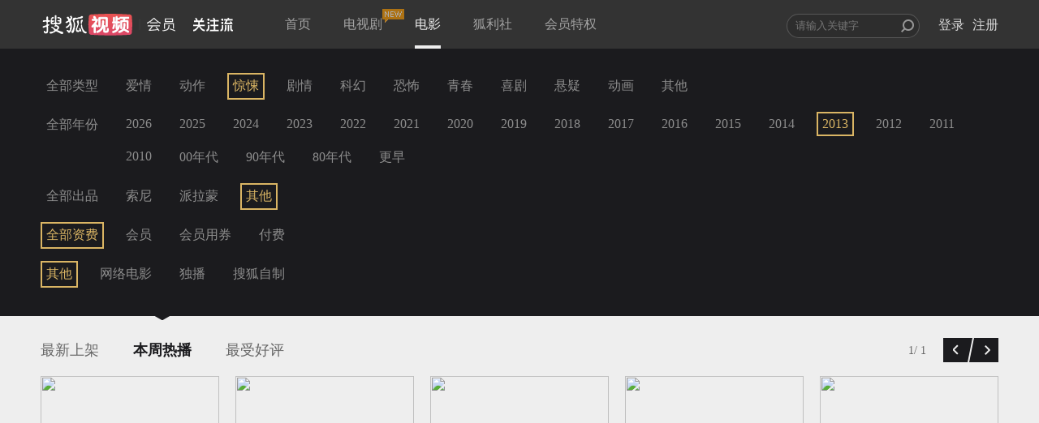

--- FILE ---
content_type: text/html;charset=UTF-8
request_url: http://film.sohu.com/list_3_100_2_0_0_1_60.html?channeled=1200100000
body_size: 15712
content:
<!DOCTYPE HTML>










<script type="text/javascript">
  var Constants = {
    webHost : "http://film.sohu.com",
    scriptRoot: 'http://film.sohu.com/resources/js/source',
    styleRoot: 'http://film.sohu.com/resources/css/source',
    imgRoot: 'http://film.sohu.com/resources/img',
    version : "1567402385289",
    activityApiUrl : "http://m.film.sohu.com",
    newActApiUrl : "http://m.film.sohu.com/newact"
  };
</script>

<html>
<head>
<meta charset="UTF-8">
<meta http-equiv="content-type" content="text/html;charset=utf-8" />
<meta http-equiv="X-UA-Compatible" content="IE=edge,chrome=1" />
<meta name="renderer" content="webkit">
<link rel="shortcut icon" type="image/x-icon"
	href="http://film.sohu.com/resources/img/favicon.ico" />
<title>影院片库 - 搜狐视频会员</title>
<meta name="SeeWordReading" content="Responsive web for seeword.">
<meta name="viewport" content="width=device-width, initial-scale=1">
<meta http-equiv="X-UA-Compatible" content="IE=Edge" />
<meta name="keywords" content="搜狐视频会员,film,dapian,电影,付费,会员,高清,视频,在线观看,点播" />
<meta name="description" content="定期同步院线大片,极致流畅观影体验,丰富内容满足大众品味, IMBD高分排行推荐,每周热播排行,影院最新上线" />
<link rel="stylesheet" href="//css.tv.itc.cn/film/common.css">
<link rel="stylesheet" href="//css.tv.itc.cn/film/menu.css">
</head>

<body>
	<!--移动有数统计 start-->
<script>
var _udata = _udata||[];
_udata.push(["setAutoPageView",false]); //设置页面停止自动采集
</script>
<!--移动有数统计 end-->










<script type="text/javascript">
  var Constants = {
    webHost : "http://film.sohu.com",
    scriptRoot: 'http://film.sohu.com/resources/js/source',
    styleRoot: 'http://film.sohu.com/resources/css/source',
    imgRoot: 'http://film.sohu.com/resources/img',
    version : "1567402385289",
    activityApiUrl : "http://m.film.sohu.com",
    newActApiUrl : "http://m.film.sohu.com/newact"
  };
</script>
<script type="text/javascript" src="http://film.sohu.com/resources/js/source/lib/jquery-1.11.1.min.js"></script>
<script type="text/javascript" src="http://film.sohu.com/resources/js/source/lib/sea.js"></script>
<script type="text/javascript" src="http://film.sohu.com/resources/js/source/sea-config.js"></script>
<!--[if lt IE 9]>
    <script src="http://film.sohu.com/resources/js/source/lib/respond.min.js?v=1567402385289"></script>
<![endif]-->
  <!-- 等价于登录框种的data-pop/data-pop-id,修补登录框种不上的情况-->
  <input type="hidden" id="popType" value="" autocomplete='off'>
  <input type="hidden" id="popId" value="" autocomplete='off'>
<div class="header">
  <div class="wrap">
    <div id="search_container">
      <form id="search_form" autocomplete="off" target="_blank" action="//so.tv.sohu.com/mts" name="sform" method="GET">
        <div class="input_wrapper">
          <input style="width: 152px" id="q" name="wd" type="text" data-wrap="header_search_suggest" autocomplete="off" placeholder="请输入关键字" class="">
          <input type="submit" id="search_icon" class="search_icon" value="" />
          <div id="header_search_suggest" class="search_suggest"></div>
        </div>
      </form>
      <ul id="login_status">
        <li>
          <div id="login_sign" class="not_login already_logined">
            <div id="userinfo_cover" class="rt">
              <a href="http://film.sohu.com/profile" id="login_personal_info" target="_blank"> <img id="userImage" lazysrc="" alt="" src="https://css.tv.itc.cn/channel/v2/index-images/default_z.svg"></a>
              <div id="login_box" class="alert_wrap hidden">
                <div id="login_box_wrap" class="user_list">
                  <div class="topUser">
                    <p class="topUsername"></p>
                    <a href="javascript:void(0);" title="退出" class="J_logout">[退出]</a>
                  </div>
                  <div class="topUserInfoBox">
                    <p class="userInfoBox">
                      <img lazysrc="//css.tv.itc.cn/film/img/crown_profile_disable.png" src="https://css.tv.itc.cn/channel/v2/index-images/default_h.svg"><span class="userStatus">您尚未开通会员</span>
                    </p>
                    <a href="javascript:void(0);" class="payBtn J_continue_vip_btn headerPay" position="header_open">开通会员</a> <a
                      href="javascript:void(0);" style="cursor: default;" target="_blank" class="active_text">&nbsp;</a>
                  </div>
                </div>
              </div>
            </div>

            <div id="login_bought" class="rt header-right-item">
              <a id="already_bought" href="javascript:;">已购</a>
              <div id="user_buy" class="alert_wrap user_list_pd02 hidden" data-page="0">
                <div id="user_buy_wrap" class="user_list shortheight">
                  <!--<div class="arrow_top_02"></div>-->
                  <div class="f_white_op5 ta_center" id="not_buy" style="display: none;">您尚未购买过任何视频</div>
                  <div class="J_page_bought page_bought hidden">
                    <span id="prev_bought" class="array_9 prev_bought mright_10">前一页</span> <span id="next_bought" class="array_9 next_bought">下一页</span>
                  </div>
                </div>
              </div>
            </div>
            <div id="login_record" class="rt header-right-item">
              <a id="already_see" href="javascript:;">记录</a>
              <div id="history_list" class="alert_wrap user_list_pd02 hidden" data-page="1">
                <div id="history_list_wrap" class="user_list shortheight">
                  <div class="f_white_op5 ta_center" id="not_see" style="display: none;">您还没有看过任何影片哦</div>
                  <div class="clear_history hidden">清除记录</div>
                  <div class="page_history hidden" style="display: none;">
                    <span id="prev_history" class="array_9 prev_his mright_10">前一页</span> <span id="next_history" class="array_9 next_his">下一页</span>
                  </div>
                </div>
              </div>
            </div>
            <div class="cl"></div>
          </div>

        </li>
        <li>
          <a href="//my.tv.sohu.com/user/reg/reginfo.do?bru=//film.sohu.com/" id="nav_btn_register" target="_blank">注册</a>
        </li>
        <li>
          <a href="javascript:;" id="nav_btn_login" class="global_login J_trigger_login">登录</a>
        </li>
      </ul>
    </div>

    <a href="//tv.sohu.com/" target="_blank">
      <div class="logo"></div>
    </a>

    <a style="display:none" class="hd-gzl" href="//tv.sohu.com/s/follow/index.html" target="_blank">
      <svg width="49" height="17" fill="none"><defs><clipPath id="gzl-nav-a"><rect width="49" height="17" rx="0"/></clipPath></defs><g clip-path="url(#gzl-nav-a)"><path fill="currentColor" d="M20.14 16.58c.066-.062.158-.143.327-.403.254-.38.427-.925.542-1.429h4.315v-4.425h-3.996V8.507h3.996v-3.9h-4.392V2.789h4.38l-1.16-2.66h1.99l1.16 2.66h4.2v1.816h-4.38v3.899h3.984v1.816h-3.98v4.426h4.422v1.831H20.14zM0 14.745c2.044-.031 3.796-1.932 4.653-3.051l.676-.89c.004-.005.07-.101.177-.291l.092-.174H0v-1.82h6.278V5.015H8.08v3.504h6.243v1.816h-5.61l.105.178c.061.097.126.197.196.29l.649.883c.703.925 2.536 3.02 4.66 3.059v1.827c-1.998 0-3.523-.847-5.183-2.803a17 17 0 0 1-1.429-1.947l-.557-.891-.557.89a17 17 0 0 1-1.43 1.948C3.732 15.477 2.34 16.576 0 16.576zM18.619 3.396a1.22 1.22 0 0 1-1.145-1.619c.111-.356.4-.646.757-.759a1.215 1.215 0 0 1 1.602 1.158l-.004 1.216h-1.168z"/><path fill="currentColor" d="M1 5.177V3.361h2.609L2.237.21H4.22l1.375 3.152h3.162L10.13.21h1.986L10.74 3.361h2.597v1.816zM19.962 3.396h-1.34V.956h.118c.673 0 1.218.55 1.218 1.228v1.212zM33.438 14.752c1.498 0 1.751-2.218 1.794-2.873.057-.906.08-2.222.084-2.78h1.802c-.034 3.678-.369 5.142-.726 5.947-.288.651-.941 1.545-2.95 1.545v-1.839zM35.732 3.396a1.22 1.22 0 0 1-1.145-1.619c.112-.356.4-.646.757-.759a1.215 1.215 0 0 1 1.602 1.158l-.004 1.216h-1.168zM35.73 7.458c-.669 0-1.21-.55-1.21-1.22 0-.673.541-1.22 1.21-1.22s1.21.547 1.21 1.22l-.004 1.216h-1.168z"/><path fill="currentColor" d="M37.095 3.396h-1.341V.956h.119c.672 0 1.218.55 1.218 1.228v1.212zM37.095 7.458h-1.341v-2.44h.119c.672 0 1.218.55 1.218 1.228v1.212zM16.305 14.741c1.498 0 1.752-2.218 1.794-2.873.058-.902.08-2.218.084-2.78h1.802c-.034 3.679-.368 5.142-.726 5.944-.288.65-.941 1.545-2.95 1.545V14.74zM18.617 7.458c-.669 0-1.21-.55-1.21-1.22 0-.673.541-1.22 1.21-1.22s1.21.547 1.21 1.22l-.004 1.216h-1.168z"/><path fill="currentColor" d="M19.962 7.458h-1.34v-2.44h.118c.673 0 1.218.55 1.218 1.228v1.212zM42.395 9.047v7.544H44.2V9.047zM40.981 9.05H39.18v1.753l-.007 1.619c-.062 1.316-.461 3.256-1.18 4.17h1.825c.692-.751 1.164-2.347 1.164-4.317V9.049"/><path fill="currentColor" fill-rule="evenodd" d="M47.431 11.342v.878c-.002.402-.004.786.044 1.122.035.394.1.614.194.847.135.326.456.633 1.283.694v1.709c-1.98 0-2.4-.199-2.818-.913-.379-.646-.523-1.51-.523-3.534V9.05h1.82z"/><rect width="10.5" height="1.82" x="48.611" y="3.315" fill="currentColor" rx="0" transform="rotate(180 48.611 3.315)"/><rect width="7.319" height="1.82" x="46.889" y="7.818" fill="currentColor" rx="0" transform="rotate(180 46.889 7.818)"/><path fill="currentColor" d="m40.082 7.763 2.471-5.18a.103.103 0 0 0-.038-.144l-1.38-.805a.1.1 0 0 0-.142.039l-2.736 5.641a.335.335 0 0 0 .289.504h1.448a.11.11 0 0 0 .088-.055M44.982 4.534l1.775 3.283h1.514a.33.33 0 0 0 .284-.496l-1.49-2.787z"/><rect width="1.619" height="1.81" x="42.396" y="1.619" fill="currentColor" rx="0" transform="rotate(-90 42.396 1.62)"/></g></svg>
      <span class="gzl-tips" style="display: none;"></span>
    </a>
    <ul class="nav header-nav">
      <li class="">
        <a href="http://film.sohu.com">首页</a>
      </li>
      <li class="">
        
          <a href="https://film.sohu.com/s/film/theatre/vip_theatre.html">电视剧<i class="nav-new"></i></a>
      </li>
      <li class="current">
        <a href="http://film.sohu.com/list_0_0_0_0_0_1_60_0.html">电影</a>
      </li>
      <li class="">
        <a href="http://film.sohu.com/vipAct.html">狐利社</a>
      </li>



      <li class="">
        <a href="http://film.sohu.com/vip.html?lenovo=">会员特权</a>
      </li>
      <!-- <li class=" silver-vip-item">
        <a href="http://film.sohu.com/silverVip.html">体验会员</a>
      </li> -->
    </ul>

  </div>
</div>










<script type="text/javascript">
  var Constants = {
    webHost : "http://film.sohu.com",
    scriptRoot: 'http://film.sohu.com/resources/js/source',
    styleRoot: 'http://film.sohu.com/resources/css/source',
    imgRoot: 'http://film.sohu.com/resources/img',
    version : "1567402385289",
    activityApiUrl : "http://m.film.sohu.com",
    newActApiUrl : "http://m.film.sohu.com/newact"
  };
</script>
	<!-- 主站登录模块 -->
	<!-- appid共用 -->

	<!-- 加载主站登录相关文件 start-->
	<script type="text/javascript" src="//js.tv.itc.cn/kao.js"></script>
	<script type="text/javascript" src="//js.tv.itc.cn/dict.js"></script>
	<script type="text/javascript">
		kao('login_film',function(){
			
				
			
		});
	</script>
	<!-- 加载主站登录相关文件 end-->

<!-- <script type="text/javascript">
  seajs.use(["header"], function(header) {
    header.init();
  });
</script> -->
<script type="text/javascript" src="//js.tv.itc.cn/film/inc-header.js?v=1567402385289"></script>
<!--升级提示弹框 start-->
<div class="upgrade-tips-wrap hidden J_upgrade-tips">
  <div class="upgrade-tips-inner-wrap">
    <img lazysrc="//css.tv.itc.cn/film/img/upgrade-title.png" class="upgrade-img" src="https://css.tv.itc.cn/channel/v2/index-images/default_h.svg">
    <h2>搜狐会员2015年全新升级啦！</h2>
    <div class="upgrade-tips">
      <p class="upgrade-title film-text-ellipsis">
        尊敬的会员：<span class="upgrade-vip-name"></span>
      </p>
      <p class="upgrade-content">
        会员频道全新改版，您已升级为搜狐视频会员，<br>您的会员权限如下：
      </p>
      <p class="film-vip-time">
        会员到期时间：<span class="upgrade-vip-expire-time"></span>
      </p>
      <p class="delete-ad-time">
        体验会员到期时间：<span class="upgrade-ad-expire-time"></span>
      </p>
    </div>
    <a class="i-know-btn payBtn" href="javascript:void(0)" position="vip_upgrade_known">知道了</a>
  </div>
</div>
<!--升级提示弹框 end-->

  
  
    









<script type="text/javascript">
  var Constants = {
    webHost : "http://film.sohu.com",
    scriptRoot: 'http://film.sohu.com/resources/js/source',
    styleRoot: 'http://film.sohu.com/resources/css/source',
    imgRoot: 'http://film.sohu.com/resources/img',
    version : "1567402385289",
    activityApiUrl : "http://m.film.sohu.com",
    newActApiUrl : "http://m.film.sohu.com/newact"
  };
</script>
<!--新增js切换-->
<input type="hidden" name="apiUrl" id="apiUrl" value="http://api.store.sohu.com">
<textarea id="dialogOpenVipDialog" cols="0" rows="0" style="display: none;">
<div class="easyDialog_wrapper" id="dialogOpenVipDialogWrapper">
  <div class="easyDialog_content">
    <h4 class="easyDialog_title" id="easyDialogTitle">
      <a href="javascript:void(0)" title="关闭窗口" class="close_btn" id="closeBtn">&times;</a>
    </h4>
    <div class="easyDialog_text">
      <div id="dialog_open_vip" class="dialog_open_vip">
        <div class="dialog_main">
          <div class="content_wrap clearfix">
            <div class="left-title">
              <span class="crown"></span> <span class="be_vip">搜狐视频会员免广告畅享海量大片</span>
            </div>
            <div class="right-title-tips">手机/Pad/电脑端会员权益（不含TV端）
            </div>
          </div>

          <div class="pay_method">
            <form action="/pay/do/">

              <div class="pt_cont_main ">
                <div class="pt_cont">
                  <span class="pt_tit lf pright_10">支付方式：</span>
                  <div class="pay_tab lf">
                    <ul>
                      <li class="selected" type-id="alipay">支付宝支付</li>
                      <li class="" type-id="wechat">微信支付</li>
                      <li class="" type-id="mobilepay">话费支付</li>
                      <li class="" type-id="jdpay">京东支付<span class="jd-tab-tips">京东支付随机减</span></li>
                      <li class="" type-id="code" id="d_code">兑换码</li>
                    </ul>
                  </div>
                  <div class="cl"></div>
                </div>
                <div class="pay_tab_cont">
                  <div class="tab_content tab_content_alipay">
                    <div class=" pay_pd01 payway_alipay pay-pop-outer-wrap clearfix J_pay_vip_gallary">
                      <div class="pay-pop-wrap J_scroll_list_wrap">
                      <ul>
                        
                        
                          
                            
                            
                              
                            
                            <li data-id="4546" data-price="9.9" class="one_month month_pay current J_renewal_commodity" for="per_month_4546">
                              <div class="item-inner-wrap">
                                <p class="item-info">
                                  <span class="now-price"><em>9.9</em>元</span>
                                  <span class="time">
                                  连续包月
                                  </span>
                                </p>
                                <p class="item-price">
                                  <span class="discount"><em>5.2</em>折</span>
                                  <span class="origin-price">19元</span>
                                </p>
                                
                                  
                                  
                                  	<p class="give-ticket-info hidden">每月赠送2张观影券</p>
                                  
                                
                              </div>
                              
                                
                                  <p class="product-des">次月起19元/月，到期前1天自动续费1个月，可随时取消</p>
                                
                              
                              
                              <input id="per_month_4546" type="radio" name="money_per_month" checked="checked">
                            </li>
                          
                            
                            
                            <li data-id="4429" data-price="53.0" class="one_month month_pay  J_renewal_commodity" for="per_month_4429">
                              <div class="item-inner-wrap">
                                <p class="item-info">
                                  <span class="now-price"><em>53</em>元</span>
                                  <span class="time">
                                  连续包季
                                  </span>
                                </p>
                                <p class="item-price">
                                  <span class="discount"><em>10.0</em>折</span>
                                  <span class="origin-price">53元</span>
                                </p>
                                
                                  
                                  
                                  	<p class="give-ticket-info hidden">每月赠送2张观影券</p>
                                  
                                
                              </div>
                              
                                
                                  <p class="product-des">到期前1天自动续费3个月，可随时取消</p>
                                
                              
                              
                              <input id="per_month_4429" type="radio" name="money_per_month" checked="checked">
                            </li>
                          
                            
                            
                            <li data-id="4436" data-price="208.0" class="one_month month_pay  J_renewal_commodity" for="per_month_4436">
                              <div class="item-inner-wrap">
                                <p class="item-info">
                                  <span class="now-price"><em>208</em>元</span>
                                  <span class="time">
                                  连续包年
                                  </span>
                                </p>
                                <p class="item-price">
                                  <span class="discount"><em>10.0</em>折</span>
                                  <span class="origin-price">208元</span>
                                </p>
                                
                                  
                                    <p class="give-ticket-info hidden">每月赠送4张观影券</p>
                                  
                                  
                                
                              </div>
                              
                                
                                  <p class="product-des">到期前1天自动续费1年，可随时取消</p>
                                
                              
                              
                              <input id="per_month_4436" type="radio" name="money_per_month" checked="checked">
                            </li>
                          
                            
                            
                            <li data-id="1017" data-price="25.0" class="one_month month_pay  " for="per_month_1017">
                              <div class="item-inner-wrap">
                                <p class="item-info">
                                  <span class="now-price"><em>25</em>元</span>
                                  <span class="time">
                                  1个月
                                  </span>
                                </p>
                                <p class="item-price">
                                  <span class="discount"><em>10.0</em>折</span>
                                  <span class="origin-price">25元</span>
                                </p>
                                
                                  
                                  
                                  	<p class="give-ticket-info hidden">每月赠送2张观影券</p>
                                  
                                
                              </div>
                              
                                
                              
                              
                              <input id="per_month_1017" type="radio" name="money_per_month" checked="checked">
                            </li>
                          
                            
                            
                            <li data-id="1015" data-price="50.0" class="one_month month_pay  " for="per_month_1015">
                              <div class="item-inner-wrap">
                                <p class="item-info">
                                  <span class="now-price"><em>50</em>元</span>
                                  <span class="time">
                                  季卡
                                  </span>
                                </p>
                                <p class="item-price">
                                  <span class="discount"><em>7.4</em>折</span>
                                  <span class="origin-price">68元</span>
                                </p>
                                
                                  
                                  
                                  	<p class="give-ticket-info hidden">每月赠送2张观影券</p>
                                  
                                
                              </div>
                              
                                
                                  <p class="product-des">93天内跳广告畅享会员片库</p>
                                
                              
                              
                              <input id="per_month_1015" type="radio" name="money_per_month" checked="checked">
                            </li>
                          
                            
                            
                            <li data-id="1016" data-price="228.0" class="one_month month_pay  " for="per_month_1016">
                              <div class="item-inner-wrap">
                                <p class="item-info">
                                  <span class="now-price"><em>228</em>元</span>
                                  <span class="time">
                                  1年
                                  </span>
                                </p>
                                <p class="item-price">
                                  <span class="discount"><em>10.0</em>折</span>
                                  <span class="origin-price">228元</span>
                                </p>
                                
                                  
                                    <p class="give-ticket-info hidden">每月赠送4张观影券</p>
                                  
                                  
                                
                              </div>
                              
                                
                              
                              
                              <input id="per_month_1016" type="radio" name="money_per_month" checked="checked">
                            </li>
                          
                        
                      </ul>
                    </div>
                    <a href="javascript: void(0);" class="prev disabled_drag"></a>
                    <a href="javascript: void(0);" class="next disabled_drag"></a>
                    </div><!-- payway_alipay -->
                    <div class="pay-agree">
                      <div class="pay-protocol">
                        <span>
                          <input type="checkbox" name="checkbox" checked="checked" id="agreeFee" disabled> <label for="agreeFee"
                              class="agree_fee">同意</label> <span><a href="//tv.sohu.com/upload/store/agreement.html" target="_blank">《搜狐视频收费协议》</a></span>
                        </span>
                        <span class="renewal-agree hidden">
                          <a href="//tv.sohu.com/s/m/film/renewal-agree.html" target="_blank">《搜狐视频连续商品自动续费服务协议》</a>
                        </span>
                      </div>
                    </div>
                    <div class="pay-coupon pt_cont ">
                          <span class="pt_tit pright_10 txt-indent lf">代金券：</span>
                          <div class="coupon-select lf">
                              <div class="dropdown-default">您还没有当前商品的优惠券哦~~</div>
                              <ul class="dropdown-menu"></ul>
                              <span class="down-arrow"></span>
                          </div>
                    </div>
                    <div class="pay-money">
                      <div class="money-text">
                        <span>支付金额：</span>
                      </div>
                      <div class="hm">
                        
                          <span class="vip_price">0.0</span>
                          <span>元</span>
                        
                      </div>
                      <div class="border_bottom"></div>
                    </div>
                    <div class="pay-QR clearfix">
                      <!-- hidden-->
                      <div class="QR-text" data-id="1002" data-price="0.01">
                        <span class="mright_40">支付宝扫码支付<a class="refresh_qrcode J_refresh_qrcode" href="javascript:void(0);">(刷新)</a></span>
                        
                          
                          
                            <p>
                              (完成支付后，<a class="expierienceNow" href="javascript:void(0);">立即体验</a>)
                            </p>
                          
                        
                      </div>
                      <div class="QR-code">
                        <img lazysrc="" data-qrcode="" src="https://css.tv.itc.cn/channel/v2/index-images/default_h.svg"/>
                      </div>
                    </div>
                    <div class="payed hidden">
                      <div class="payed-text clearfix">
                        <span class="pt">支付宝页面支付</span> <a id="btnPaySubmit" target="_blank" class="btn_pay"
                            href="/pay/do.action?commodity_id=4546&pay=0">立即支付</a>
                      </div>
                    </div>
                    <div class="alt_success">支付成功</div>
                  </div><!-- tab_content -->

                  <div class="tab_content tab_content_wechat hidden">
                    <div class=" pay_pd01 payway_wechat pay-pop-outer-wrap clearfix J_pay_vip_gallary" data-payType="wechat">
                      <div class="pay-pop-wrap J_scroll_list_wrap">
                      <ul>
                        
                        
                        
                        
                          
                          
                            
                          

                          
                          
                            
                              
                            
                            
                            
                            
                          
                          <!-- 0 --- payPrice --- 990 -->

                          
                          <li data-id="4546" data-price="9.9"
                              class="one_month month_pay current J_renewal_commodity" for="per_month_4546">
                            <div class="item-inner-wrap">
                              <p class="item-info">
                                <span class="now-price"><em>9.9</em>元</span>
                                <span class="time">
                                连续包月
                                </span>
                              </p>
                              <p class="item-price">
                                <span class="discount"><em>5.2</em>折</span>
                                <span class="origin-price">19元</span>
                              </p>
                              
                                  
                                  
                                  	<p class="give-ticket-info hidden">每月赠送2张观影券</p>
                                  
                              
                            </div>
                            
                              
                                <p class="product-des">次月起19元/月，到期前1天自动续费1个月，可随时取消</p>
                              
                            
                            
                            <input id="per_month_4546" type="radio" name="money_per_month" checked="checked">
                          </li>
                          
                          
                        
                          
                          

                          
                          
                            
                              
                            
                            
                            
                            
                          
                          <!-- 1 --- payPrice --- 5300 -->

                          
                          <li data-id="4429" data-price="53.0"
                              class="one_month month_pay  J_renewal_commodity" for="per_month_4429">
                            <div class="item-inner-wrap">
                              <p class="item-info">
                                <span class="now-price"><em>53</em>元</span>
                                <span class="time">
                                连续包季
                                </span>
                              </p>
                              <p class="item-price">
                                <span class="discount"><em>10.0</em>折</span>
                                <span class="origin-price">53元</span>
                              </p>
                              
                                  
                                  
                                  	<p class="give-ticket-info hidden">每月赠送2张观影券</p>
                                  
                              
                            </div>
                            
                              
                                <p class="product-des">到期前1天自动续费3个月，可随时取消</p>
                              
                            
                            
                            <input id="per_month_4429" type="radio" name="money_per_month" checked="checked">
                          </li>
                          
                          
                        
                          
                          

                          
                          
                            
                              
                            
                            
                            
                            
                          
                          <!-- 2 --- payPrice --- 20800 -->

                          
                          <li data-id="4436" data-price="208.0"
                              class="one_month month_pay  J_renewal_commodity" for="per_month_4436">
                            <div class="item-inner-wrap">
                              <p class="item-info">
                                <span class="now-price"><em>208</em>元</span>
                                <span class="time">
                                连续包年
                                </span>
                              </p>
                              <p class="item-price">
                                <span class="discount"><em>10.0</em>折</span>
                                <span class="origin-price">208元</span>
                              </p>
                              
                                  
                                    <p class="give-ticket-info hidden">每月赠送4张观影券</p>
                                  
                                  
                              
                            </div>
                            
                              
                                <p class="product-des">到期前1天自动续费1年，可随时取消</p>
                              
                            
                            
                            <input id="per_month_4436" type="radio" name="money_per_month" checked="checked">
                          </li>
                          
                          
                        
                          
                          

                          
                          
                            
                              
                            
                            
                            
                            
                          
                          <!-- 3 --- payPrice --- 2500 -->

                          
                          <li data-id="1017" data-price="25.0"
                              class="one_month month_pay  " for="per_month_1017">
                            <div class="item-inner-wrap">
                              <p class="item-info">
                                <span class="now-price"><em>25</em>元</span>
                                <span class="time">
                                1个月
                                </span>
                              </p>
                              <p class="item-price">
                                <span class="discount"><em>10.0</em>折</span>
                                <span class="origin-price">25元</span>
                              </p>
                              
                                  
                                  
                                  	<p class="give-ticket-info hidden">每月赠送2张观影券</p>
                                  
                              
                            </div>
                            
                              
                            
                            
                            <input id="per_month_1017" type="radio" name="money_per_month" checked="checked">
                          </li>
                          
                          
                        
                          
                          

                          
                          
                            
                              
                            
                            
                            
                            
                          
                          <!-- 4 --- payPrice --- 5000 -->

                          
                          <li data-id="1015" data-price="50.0"
                              class="one_month month_pay  " for="per_month_1015">
                            <div class="item-inner-wrap">
                              <p class="item-info">
                                <span class="now-price"><em>50</em>元</span>
                                <span class="time">
                                季卡
                                </span>
                              </p>
                              <p class="item-price">
                                <span class="discount"><em>7.4</em>折</span>
                                <span class="origin-price">68元</span>
                              </p>
                              
                                  
                                  
                                  	<p class="give-ticket-info hidden">每月赠送2张观影券</p>
                                  
                              
                            </div>
                            
                              
                                <p class="product-des">93天内跳广告畅享会员片库</p>
                              
                            
                            
                            <input id="per_month_1015" type="radio" name="money_per_month" checked="checked">
                          </li>
                          
                          
                        
                          
                          

                          
                          
                            
                              
                            
                            
                            
                            
                          
                          <!-- 5 --- payPrice --- 22800 -->

                          
                          <li data-id="1016" data-price="228.0"
                              class="one_month month_pay  " for="per_month_1016">
                            <div class="item-inner-wrap">
                              <p class="item-info">
                                <span class="now-price"><em>228</em>元</span>
                                <span class="time">
                                1年
                                </span>
                              </p>
                              <p class="item-price">
                                <span class="discount"><em>10.0</em>折</span>
                                <span class="origin-price">228元</span>
                              </p>
                              
                                  
                                    <p class="give-ticket-info hidden">每月赠送4张观影券</p>
                                  
                                  
                              
                            </div>
                            
                              
                            
                            
                            <input id="per_month_1016" type="radio" name="money_per_month" checked="checked">
                          </li>
                          
                          
                        
                      
                    </ul>
                    </div>
                    <a href="javascript: void(0);" class="prev disabled_drag"></a>
                    <a href="javascript: void(0);" class="next disabled_drag"></a>
                    </div><!-- payway_wechat -->
                    <div class="pay-agree">
                      <div class="pay-protocol">
                        <span>
                          <input type="checkbox" name="checkbox" checked="checked" id="agreeFee" disabled> <label for="agreeFee"
                              class="agree_fee">同意</label> <span><a href="//tv.sohu.com/upload/store/agreement.html" target="_blank">《搜狐视频收费协议》</a></span>
                        </span>
                        <span class="renewal-agree hidden">
                          <a href="//tv.sohu.com/s/m/film/renewal-agree.html" target="_blank">《搜狐视频连续商品自动续费服务协议》</a>
                        </span>
                      </div>

                    </div>
                    <div class="pay-coupon pt_cont ">
                      <span class="pt_tit pright_10 txt-indent lf">代金券：</span>
                      <div class="coupon-select lf">
                        <div class="dropdown-default">您还没有当前商品的优惠券哦~~</div>
                        <ul class="dropdown-menu"></ul>
                        <span class="down-arrow"></span>
                      </div>
                    </div>
                    <div class="pay-money">
                      <div class="money-text">
                        <span>支付金额：</span>
                      </div>
                      <div class="hm">
                        
                          <span class="vip_price">0.0</span>
                          <span>元</span>
                        
                      </div>
                      <div class="border_bottom"></div>
                    </div>
                    <div class="pay-QR clearfix">
                      <div class="QR-text" data-id="1002" data-price="0.01">
                        <span class="mright_55">微信扫码支付<a class="refresh_qrcode J_refresh_qrcode" href="javascript:void(0);">(刷新)</a></span>
                        
                          
                          
                            <p>
                              (完成支付后，<a class="expierienceNow" href="javascript:void(0);">立即体验</a>)
                            </p>
                          
                        
                      </div>
                      <div class="QR-code">
                        <img lazysrc="" data-qrcode="" src="https://css.tv.itc.cn/channel/v2/index-images/default_h.svg"/>
                      </div>
                    </div>
                    <div class="payed hidden">
                      <div class="payed-text clearfix">
                        <span class="pt">微信扫码支付</span> <a id="btnPaySubmit" target="_blank" class="btn_pay"
                            href="/pay/do.action?commodity_id=4546&pay=0">立即支付</a>
                      </div>
                    </div>
                    <div class="alt_success">支付成功</div>
                  </div><!-- tab_content -->

                  <div class="tab_content tab_content_mobile hidden">
                    <div class="pleft_20 mbottom_-10 payway_mobilepay">
                      <div class="input-item clearfix">
                        <label class="pt_tit lf span_tit" data-id="per_month_">手机号：</label> <input name="mobile" type="text" id="mobile"
                            maxlength="11" class="phone_input font_msyh lf" value="" placeholder="请输入手机号码">
                        <div class="worked-moblie-wrap hidden">
                          <span class="worked-mobile"></span>（<a herf="javascript:void(0);" class="J_change_mobile change_mobile">更换号码</a>）
                        </div>
                      </div>
                      <div class="input-item mobile-code-validation-item clearfix hidden">
                        <label class="pt_tit lf span_tit" for="mobile_code_validation">验证码：</label> <input id="mobile_code_validation"
                            placeholder="请输入验证码" name="mobile_code_validation" class="phone_input font_msyh mobile_code_validation lf" type="text">
                        <button type="button" class="mobile_code_btn lf" disabled="disabled">
                          <span class="num">60</span>秒后重新获取
                        </button>
                      </div>
                      <div class="text_error ptop_10"></div>
                    </div><!-- payway_mobilepay -->

                    <div class="pay-agree">
                      <div class="pay-protocol">
                        <div>
                          <input type="checkbox" name="checkbox" checked="checked" id="agreeFee" disabled> <label for="agreeFee"
                              class="agree_fee">同意</label> <span><a href="http://tv.sohu.com/upload/store/agreement.html" target="_blank">《搜狐视频收费协议》</a></span>
                        </div>
                      </div>
                    </div>
                    <div class="pay-tips clearfix">
                      <span class="pt_tit lf pright_10">温馨提示：</span>
                      <ol>
                        <li>手机话费包月服务仅支持移动、联通、电信手机用户,订购结果可能延时,开通后请稍后查看</li>
                        <li>续费规则：移动用户订购成功后，移动会在每月初进行扣费，搜狐视频会在权益到期前1天为您添加会员权益；联通用户订购成功后每月订购日为您自动续费，如订购日为月末最后一天则续费日为月末最后一天；电信用户会员到期前三天为您发起自动续费。</li>
                        <li>一个手机号仅能为一个搜狐账号开通会员服务；如要更换手机号，请您先退订当前手机号再绑定新手机号。</li>
                        <li>退订：联通用户退订发送TD到10655561665；移动用户退订发送TD3905到1065890059或发送0000到106580083030，或发送0000到10086退订；电信用户点击<a href="javascript:void(0);" class="telecom_unsubscribe J_telecom_unsubscribe">立即退订</a>。当月退订后不退费，下月不再收取任何会员费用。移动用户退订，建议到期日当天退订次月生效，避免出现漏添加权益的情况。</li>
                        <!-- <li>电信用户退订时，点击“立即退订”即可。<a href="javascript:void(0);" class="telecom_unsubscribe J_telecom_unsubscribe">立即退订</a></li> -->
                        <li>如有疑问，请拨打400-881-6666（9:00-21:00 ）。</li>
                      </ol>
                    </div>
                    <div class="pay-money">
                      <div class="money-text">
                        <span>支付金额：</span>
                      </div>
                      <div class="hm">
                        <span class="mobile_vip_price">25</span> <span>元 （从手机话费中扣除）</span>
                      </div>
                    </div>
                    <div class="border_bottom02"></div>
                    <div class="payed clearfix">
                      <div class="payed-text">
                        <a herf="javascript:void(0);" class="mobile_previous hidden">返回上一步</a> <a id="mobilePayNext" target="_blank" class="btn_pay"
                            href="#">下一步</a> <a id="mobilePaySubmit" class="btn_pay hidden" href="javascript:void(0);">立即支付</a>
                      </div>
                    </div>
                  </div><!-- tab_content -->

                  <div class="tab_content tab_content_jdpay hidden">
                    <div class=" pay_pd01 payway_jdpay pay-pop-outer-wrap clearfix J_pay_vip_gallary">
                      <div class="pay-pop-wrap J_scroll_list_wrap">
                      <ul>
                      
                        
                        
                          
                          
                            
                          
                          <li data-id="4546" data-price="9.9"
                              class="one_month month_pay current J_renewal_commodity" for="per_month_4546">
                              <p class="jd-renewal-info">京东支付用户随机减</p>
                            <div class="item-inner-wrap">
                              <p class="item-info">
                                <span class="now-price"><em>9.9</em>元</span>
                                <span class="time">
                                连续包月
                                  
                                </span>
                              </p>
                              <p class="item-price">
                                <span class="discount"><em>5.2</em>折</span>
                                <span class="origin-price">19元</span>
                              </p>
                              
                                  
                                  
                                    <p class="give-ticket-info hidden">每月赠送2张观影券</p>
                                  
                              
                            </div>
                            
                              
                                <p class="product-des">次月起19元/月，到期前1天自动续费1个月，可随时取消</p>
                              
                            
                            
                            <input id="per_month_4546" type="radio" name="money_per_month" checked="checked">
                          </li>
                        
                          
                          
                          <li data-id="4429" data-price="53.0"
                              class="one_month month_pay  J_renewal_commodity" for="per_month_4429">
                              <p class="jd-renewal-info">京东支付用户随机减</p>
                            <div class="item-inner-wrap">
                              <p class="item-info">
                                <span class="now-price"><em>53</em>元</span>
                                <span class="time">
                                连续包季
                                  
                                </span>
                              </p>
                              <p class="item-price">
                                <span class="discount"><em>10.0</em>折</span>
                                <span class="origin-price">53元</span>
                              </p>
                              
                                  
                                  
                                    <p class="give-ticket-info hidden">每月赠送2张观影券</p>
                                  
                              
                            </div>
                            
                              
                                <p class="product-des">到期前1天自动续费3个月，可随时取消</p>
                              
                            
                            
                            <input id="per_month_4429" type="radio" name="money_per_month" checked="checked">
                          </li>
                        
                          
                          
                          <li data-id="4436" data-price="208.0"
                              class="one_month month_pay  J_renewal_commodity" for="per_month_4436">
                              <p class="jd-renewal-info">京东支付用户随机减</p>
                            <div class="item-inner-wrap">
                              <p class="item-info">
                                <span class="now-price"><em>208</em>元</span>
                                <span class="time">
                                连续包年
                                  
                                </span>
                              </p>
                              <p class="item-price">
                                <span class="discount"><em>10.0</em>折</span>
                                <span class="origin-price">208元</span>
                              </p>
                              
                                  
                                    <p class="give-ticket-info hidden">每月赠送4张观影券</p>
                                  
                                  
                              
                            </div>
                            
                              
                                <p class="product-des">到期前1天自动续费1年，可随时取消</p>
                              
                            
                            
                            <input id="per_month_4436" type="radio" name="money_per_month" checked="checked">
                          </li>
                        
                          
                          
                          <li data-id="1017" data-price="25.0"
                              class="one_month month_pay  " for="per_month_1017">
                              
                            <div class="item-inner-wrap">
                              <p class="item-info">
                                <span class="now-price"><em>25</em>元</span>
                                <span class="time">
                                1个月
                                  
                                </span>
                              </p>
                              <p class="item-price">
                                <span class="discount"><em>10.0</em>折</span>
                                <span class="origin-price">25元</span>
                              </p>
                              
                                  
                                  
                                    <p class="give-ticket-info hidden">每月赠送2张观影券</p>
                                  
                              
                            </div>
                            
                              
                            
                            
                            <input id="per_month_1017" type="radio" name="money_per_month" checked="checked">
                          </li>
                        
                          
                          
                          <li data-id="1015" data-price="50.0"
                              class="one_month month_pay  " for="per_month_1015">
                              
                            <div class="item-inner-wrap">
                              <p class="item-info">
                                <span class="now-price"><em>50</em>元</span>
                                <span class="time">
                                季卡
                                  
                                </span>
                              </p>
                              <p class="item-price">
                                <span class="discount"><em>7.4</em>折</span>
                                <span class="origin-price">68元</span>
                              </p>
                              
                                  
                                  
                                    <p class="give-ticket-info hidden">每月赠送2张观影券</p>
                                  
                              
                            </div>
                            
                              
                                <p class="product-des">93天内跳广告畅享会员片库</p>
                              
                            
                            
                            <input id="per_month_1015" type="radio" name="money_per_month" checked="checked">
                          </li>
                        
                          
                          
                          <li data-id="1016" data-price="228.0"
                              class="one_month month_pay  " for="per_month_1016">
                              
                            <div class="item-inner-wrap">
                              <p class="item-info">
                                <span class="now-price"><em>228</em>元</span>
                                <span class="time">
                                1年
                                  
                                </span>
                              </p>
                              <p class="item-price">
                                <span class="discount"><em>10.0</em>折</span>
                                <span class="origin-price">228元</span>
                              </p>
                              
                                  
                                    <p class="give-ticket-info hidden">每月赠送4张观影券</p>
                                  
                                  
                              
                            </div>
                            
                              
                            
                            
                            <input id="per_month_1016" type="radio" name="money_per_month" checked="checked">
                          </li>
                        
                      
                    </ul>
                    </div>
                    <a href="javascript: void(0);" class="prev disabled_drag"></a>
                    <a href="javascript: void(0);" class="next disabled_drag"></a>
                    </div><!-- payway_jdpay -->
                    <div class="pay-agree">
                      <div class="pay-protocol">
                        <span>
                          <input type="checkbox" name="checkbox" checked="checked" id="agreeFee" disabled> <label for="agreeFee"
                              class="agree_fee">同意</label> <span><a href="//tv.sohu.com/upload/store/agreement.html" target="_blank">《搜狐视频收费协议》</a></span>
                        </span>
                        <span class="renewal-agree hidden">
                          <a href="//tv.sohu.com/s/m/film/renewal-agree.html" target="_blank">《搜狐视频连续商品自动续费服务协议》</a>
                        </span>
                      </div>

                    </div>
                    <div class="pay-coupon pt_cont ">
                      <span class="pt_tit pright_10 txt-indent lf">代金券：</span>
                      <div class="coupon-select lf">
                        <div class="dropdown-default">您还没有当前商品的优惠券哦~~</div>
                        <ul class="dropdown-menu"></ul>
                        <span class="down-arrow"></span>
                      </div>
                    </div>
                    <div class="pay-money">
                      <div class="money-text">
                        <span>支付金额：</span>
                      </div>
                      <div class="hm">
                        
                          <span class="vip_price">0.0</span>
                          <span>元</span>
                        
                      </div>
                      <div class="border_bottom"></div>
                    </div>
                    <div class="pay-QR clearfix">
                      <div class="QR-text" data-id="1002" data-price="0.01">
                        <span class="mright_55">京东扫码支付<a class="refresh_qrcode J_refresh_qrcode" href="javascript:void(0);">(刷新)</a></span>
                        
                          
                          
                            <p>
                              (完成支付后，<a class="expierienceNow" href="javascript:void(0);">立即体验</a>)
                            </p>
                          
                        
                      </div>
                      <div class="QR-code">
                        <img lazysrc="" data-qrcode="" src="https://css.tv.itc.cn/channel/v2/index-images/default_h.svg"/>
                      </div>
                    </div>
                    <div class="payed hidden">
                      <div class="payed-text clearfix">
                        <span class="pt">京东扫码支付</span> <a id="btnPaySubmit" target="_blank" class="btn_pay"
                            href="/pay/do.action?commodity_id=4546&pay=0">立即支付</a>
                      </div>
                    </div>
                    <div class="alt_success">支付成功</div>
                  </div><!-- tab_content -->

                  <div class="tab_content tab_content_code hidden">

                    <div class="pleft_20 pbottom_20 payway_code">
                      <div class="input-item clearfix">
                        <label class="pt_tit lf span_tit" for="codenum" data-id="per_month_">兑换码：</label> <input name="codenum" type="text"
                            id="codenum" maxlength="18" class="phone_input font_msyh lf" value="" placeholder="请输入兑换码" />
                      </div>
                      <div class="input-item code-validation-item clearfix hidden">
                        <label class="pt_tit lf span_tit" for="code_validation">验证码：</label> <input id="code_validation" placeholder="请输入验证码"
                            maxlength="4" name="code_validation" class="phone_input font_msyh code_validation lf" type="text" /> <img
                            class="code_picture lf" lazysrc="" alt="验证码" src="https://css.tv.itc.cn/channel/v2/index-images/default_h.svg"></img> <a class="code_change lf" href="#">换一张</a>
                      </div>
                      <div class="text_error ptop_10"></div>
                    </div><!-- payway_code -->

                    <div class="border_bottom02"></div>
                    <div class="payed p_rel">
                      <div class="payed-text ptop_10">
                        <a id="btnPaySubmit_jh" class="btn_pay rt mright_40" href="javascript:void(0)">立即激活</a>
                        <div class="fal_bottom_02 line_top01">
                          <p>
                            客服电话：<span class="mleft_10">4008816666</span>
                          </p>
                          <p class="ptop_5">
                            工作时间：<span class="mleft_10">9:00--21:00（节假日不休）</span>
                          </p>
                        </div>
                        <div class="cl"></div>
                      </div>
                    </div>

                  </div><!-- tab_content -->

                </div>
              </div>
            </form>
          </div>
        </div>

        <div class="exchange font_msyh hidden" id="status_ok">
          <div class="exchange_info">
            <i class="ico_suc"></i><span class="exchange_tit">兑换成功</span>
          </div>
          <div class="suc_info line_bottom01"></div>
          <div class="suc_bottom array_9 hidden">您可以在个人中心查看相关特权</div>
        </div>

        <div class="exchange font_msyh hidden" id="pay_ok">
          <div class="exchange_info">
            <i class="ico_suc"></i><span class="exchange_tit">支付成功</span>
          </div>
          <div class="suc_bottom array_9 hidden">
            <a href="#" class="">您可以在个人中心查看相关特权</a>
          </div>
        </div>

      </div>
    </div>
  </div>
</div>
</textarea>


  












<script type="text/javascript">
  var Constants = {
    webHost : "http://film.sohu.com",
    scriptRoot: 'http://film.sohu.com/resources/js/source',
    styleRoot: 'http://film.sohu.com/resources/css/source',
    imgRoot: 'http://film.sohu.com/resources/img',
    version : "1567402385289",
    activityApiUrl : "http://m.film.sohu.com",
    newActApiUrl : "http://m.film.sohu.com/newact"
  };
</script>
<textarea name="" id="payStatusDialog" style="display:none;" cols="0" rows="0">
    <div class="easyDialog_wrapper" id="payStatusDialogWrap" >
        <div class="easyDialog_content">
            <h4 class="easyDialog_title" id="easyDialogTitle">
                <a href="javascript:void(0)" title="关闭窗口" class="close_btn" id="closeBtn">&times;</a>
            </h4>
            <div class="easyDialog_text">
				<div id="payStatus">
					<div class="title">请您在新页面完成支付后选择！</div>
                    <div class="pay-link-tips J_pay_link hidden"><a href="#" target="_blink">如果没有打开新窗口，请点击此处进行支付</a></div>
					<div class="tip">
						<div class="dont_close">支付前请不要关闭窗口</div>
						<div class="tel_wrap">支付失败，如需帮助请拨打 400-881-6666</div>
					</div>
					<div class="btns">
						<span id="paySuccess">支付成功</span>
						<span id="payFail">失败，重新支付</span>
					</div>
				</div>
            </div>
        </div>
    </div>
</textarea>
<textarea name="" id="codePaySuccessDialog" style="display:none;" cols="0" rows="0">
    <div class="easyDialog_wrapper" id="codePaySuccessDialogWrap" >
        <div class="easyDialog_content">
            <h4 class="easyDialog_title" id="easyDialogTitle">
                <a href="javascript:void(0)" title="关闭窗口" class="close_btn" id="closeBtn">&times;</a>
            </h4>
            <div class="easyDialog_text">
				<div id="codePaySuccess" class="codepaystatus">
					<div class="exchange_info">
                    	<i class="ico_suc"></i><span class="exchange_tit">支付成功</span>
                    	<p class="play-time"><em class="time">3</em>秒钟后自动<span class="word-tip">播放</span></p>
                    </div>
                    <div class="bottom_tips hidden">
                    	您可以在个人中心查看相关特权
                    </div>
				</div>
            </div>
        </div>
    </div>
</textarea>
<textarea name="" id="codePayFailDialog" style="display:none;" cols="0" rows="0">
    <div class="easyDialog_wrapper" id="codePayFailDialogWrap" >
        <div class="easyDialog_content">
            <h4 class="easyDialog_title" id="easyDialogTitle">
                <a href="javascript:void(0)" title="关闭窗口" class="close_btn" id="closeBtn">&times;</a>
            </h4>
            <div class="easyDialog_text">
                <div id="codePayFail" class="codepaystatus">
                    <div class="exchange_info">
                        <i class="ico_fal"></i><span class="exchange_tit">订购失败，请重新订购</span>
                        <p>如有疑问，请拨打客服电话400-881-6666（9:00-21:00 ）</p>
                    </div>
                </div>
            </div>
        </div>
    </div>
</textarea>


	
	
	
	<div class="top J-top">
		<div class="menu-choose" style="font-size:16px; display:none;position:fixed;top:60px;background:#292929;width:100%;height:40px;line-height:40px;z-index:1; color:#8C8C8C;">
			<div class="center_box">
				<div class="lf selected-wrap" style="text-align:left;">
	            </div>
	            <div class="rt" style="text-align:right;">
	            	<span>共筛选12个</span>
	            </div>
	            <div  class="cl"></div>
            </div>
		</div>
		<div class="top-menu clearfix">
			<div class="menu-list-wrap type-list-wrap">
				<ul class="clearfix">
					
						
							<li
								>
								<a
								href="http://film.sohu.com/list_0_100_2_0_0_1_60_0.html?channeled=1200100000">全部类型
							</a>
							</li>
						
							<li
								>
								<a
								href="http://film.sohu.com/list_1_100_2_0_0_1_60_0.html?channeled=1200100000">爱情
							</a>
							</li>
						
							<li
								>
								<a
								href="http://film.sohu.com/list_2_100_2_0_0_1_60_0.html?channeled=1200100000">动作
							</a>
							</li>
						
							<li
								
									 class="selected"
									 >
								<a
								href="http://film.sohu.com/list_3_100_2_0_0_1_60_0.html?channeled=1200100000">惊悚
							</a>
							</li>
						
							<li
								>
								<a
								href="http://film.sohu.com/list_4_100_2_0_0_1_60_0.html?channeled=1200100000">剧情
							</a>
							</li>
						
							<li
								>
								<a
								href="http://film.sohu.com/list_5_100_2_0_0_1_60_0.html?channeled=1200100000">科幻
							</a>
							</li>
						
							<li
								>
								<a
								href="http://film.sohu.com/list_6_100_2_0_0_1_60_0.html?channeled=1200100000">恐怖
							</a>
							</li>
						
							<li
								>
								<a
								href="http://film.sohu.com/list_7_100_2_0_0_1_60_0.html?channeled=1200100000">青春
							</a>
							</li>
						
							<li
								>
								<a
								href="http://film.sohu.com/list_8_100_2_0_0_1_60_0.html?channeled=1200100000">喜剧
							</a>
							</li>
						
							<li
								>
								<a
								href="http://film.sohu.com/list_9_100_2_0_0_1_60_0.html?channeled=1200100000">悬疑
							</a>
							</li>
						
							<li
								>
								<a
								href="http://film.sohu.com/list_11_100_2_0_0_1_60_0.html?channeled=1200100000">动画
							</a>
							</li>
						
							<li
								>
								<a
								href="http://film.sohu.com/list_10_100_2_0_0_1_60_0.html?channeled=1200100000">其他
							</a>
							</li>
						
					
				</ul>
			</div>
			<div class="menu-list-wrap">
				<ul class="clearfix">
					
						
							<li
								>
								<a
								href="http://film.sohu.com/list_3_100_0_0_0_1_60_0.html?channeled=1200100000">全部年份
							</a>
							</li>

						
							<li
								>
								<a
								href="http://film.sohu.com/list_3_100_21_0_0_1_60_0.html?channeled=1200100000">2026
							</a>
							</li>

						
							<li
								>
								<a
								href="http://film.sohu.com/list_3_100_20_0_0_1_60_0.html?channeled=1200100000">2025
							</a>
							</li>

						
							<li
								>
								<a
								href="http://film.sohu.com/list_3_100_19_0_0_1_60_0.html?channeled=1200100000">2024
							</a>
							</li>

						
							<li
								>
								<a
								href="http://film.sohu.com/list_3_100_18_0_0_1_60_0.html?channeled=1200100000">2023
							</a>
							</li>

						
							<li
								>
								<a
								href="http://film.sohu.com/list_3_100_17_0_0_1_60_0.html?channeled=1200100000">2022
							</a>
							</li>

						
							<li
								>
								<a
								href="http://film.sohu.com/list_3_100_16_0_0_1_60_0.html?channeled=1200100000">2021
							</a>
							</li>

						
							<li
								>
								<a
								href="http://film.sohu.com/list_3_100_15_0_0_1_60_0.html?channeled=1200100000">2020
							</a>
							</li>

						
							<li
								>
								<a
								href="http://film.sohu.com/list_3_100_14_0_0_1_60_0.html?channeled=1200100000">2019
							</a>
							</li>

						
							<li
								>
								<a
								href="http://film.sohu.com/list_3_100_13_0_0_1_60_0.html?channeled=1200100000">2018
							</a>
							</li>

						
							<li
								>
								<a
								href="http://film.sohu.com/list_3_100_12_0_0_1_60_0.html?channeled=1200100000">2017
							</a>
							</li>

						
							<li
								>
								<a
								href="http://film.sohu.com/list_3_100_11_0_0_1_60_0.html?channeled=1200100000">2016
							</a>
							</li>

						
							<li
								>
								<a
								href="http://film.sohu.com/list_3_100_10_0_0_1_60_0.html?channeled=1200100000">2015
							</a>
							</li>

						
							<li
								>
								<a
								href="http://film.sohu.com/list_3_100_1_0_0_1_60_0.html?channeled=1200100000">2014
							</a>
							</li>

						
							<li
								
									class="selected"
									>
								<a
								href="http://film.sohu.com/list_3_100_2_0_0_1_60_0.html?channeled=1200100000">2013
							</a>
							</li>

						
							<li
								>
								<a
								href="http://film.sohu.com/list_3_100_3_0_0_1_60_0.html?channeled=1200100000">2012
							</a>
							</li>

						
							<li
								>
								<a
								href="http://film.sohu.com/list_3_100_4_0_0_1_60_0.html?channeled=1200100000">2011
							</a>
							</li>

						
							<li
								>
								<a
								href="http://film.sohu.com/list_3_100_5_0_0_1_60_0.html?channeled=1200100000">2010
							</a>
							</li>

						
							<li
								>
								<a
								href="http://film.sohu.com/list_3_100_6_0_0_1_60_0.html?channeled=1200100000">00年代
							</a>
							</li>

						
							<li
								>
								<a
								href="http://film.sohu.com/list_3_100_7_0_0_1_60_0.html?channeled=1200100000">90年代
							</a>
							</li>

						
							<li
								>
								<a
								href="http://film.sohu.com/list_3_100_8_0_0_1_60_0.html?channeled=1200100000">80年代
							</a>
							</li>

						
							<li
								>
								<a
								href="http://film.sohu.com/list_3_100_9_0_0_1_60_0.html?channeled=1200100000">更早
							</a>
							</li>

						
					
				</ul>
			</div>
			<div class="menu-list-wrap">
				<ul class="clearfix">
					
						
							<li
								><a
								href="http://film.sohu.com/list_3_0_2_0_0_1_60_0.html?channeled=1200100000">全部出品
							</a></li>

						
							<li
								><a
								href="http://film.sohu.com/list_3_3_2_0_0_1_60_0.html?channeled=1200100000">索尼
							</a></li>

						
							<li
								><a
								href="http://film.sohu.com/list_3_8_2_0_0_1_60_0.html?channeled=1200100000">派拉蒙
							</a></li>

						
							<li
								
									class="selected"
									><a
								href="http://film.sohu.com/list_3_100_2_0_0_1_60_0.html?channeled=1200100000">其他
							</a></li>

						
					
				</ul>
			</div>
			<div class="menu-list-wrap">
				<ul class="clearfix">
					
						
							<li
								
									class="selected"
									><a
								href="http://film.sohu.com/list_3_100_2_0_0_1_60_0.html?channeled=1200100000">全部资费
							</a></li>

						
							<li
								><a
								href="http://film.sohu.com/list_3_100_2_2_0_1_60_0.html?channeled=1200100000">会员
							</a></li>

						
							<li
								><a
								href="http://film.sohu.com/list_3_100_2_1_0_1_60_0.html?channeled=1200100000">会员用券
							</a></li>

						
							<li
								><a
								href="http://film.sohu.com/list_3_100_2_3_0_1_60_0.html?channeled=1200100000">付费
							</a></li>

						
					
				</ul>
			</div>
			<div class="menu-list-wrap">
				<ul class="clearfix">
					
						
							<li
									
										class="selected"
									><a
									href="http://film.sohu.com/list_3_100_2_0_0_1_60_0.html?channeled=1200100000">其他
							</a></li>

						
							<li
									><a
									href="http://film.sohu.com/list_3_100_2_0_0_1_60_1.html?channeled=1200100000">网络电影
							</a></li>

						
							<li
									><a
									href="http://film.sohu.com/list_3_100_2_0_0_1_60_2.html?channeled=1200100000">独播
							</a></li>

						
							<li
									><a
									href="http://film.sohu.com/list_3_100_2_0_0_1_60_3.html?channeled=1200100000">搜狐自制
							</a></li>

						
					
				</ul>
			</div>
		</div>
	</div>

	<div class="content">
		<div class="menu-list">
			<div class="menu-list-type">
				<ul class="menu-list-title">
					
						
							
								
								
									<li><div class="top-icon">
											<a
												href="http://film.sohu.com/list_3_100_2_0_1_1_60_0.html?channeled=1200100000">最新上架</a>
										</div></li>
								
							
						
							
								
									<li class="choose"><div class="top-icon">
											<a
												href="http://film.sohu.com/list_3_100_2_0_0_1_60_0.html?channeled=1200100000">本周热播
											</a>
										</div></li>
								
								
							
						
							
								
								
									<li><div class="top-icon">
											<a
												href="http://film.sohu.com/list_3_100_2_0_2_1_60_0.html?channeled=1200100000">最受好评</a>
										</div></li>
								
							
						
					
				</ul>
			</div>
			<div class="menu-control">
				<ul>
					<li class="page-number"><span title="page-number"> 1/ 1
					</span></li>
					
						
						
							<li class="menu-pre disabled-menu-pre"><a href="javascript:void(0)"><div class="arrow-pre"></div></a></li>
						
					

					
						
						
							<li class="menu-next disabled-menu-next"><a href="javascript:void(0)"><div class="arrow-next"></div></a></li>
						
					

				</ul>
			</div>
		</div>

		<div class="movies common_template">
			
				
					<ul class="movie-list">
						
							<li>
								<div class="img_wrap">

										<div class="movie-img">
											<span class="btn_play_gray"></span> <a target="_blank"
										href="http://film.sohu.com/album/5166217.html?channeled=1200100000">
										    <img lazysrc="https://photocdn.tv.sohu.com/img/c_lfill,w_240,h_330/20240117/vrsa_ver_1705474806391_5166217.jpg" src="https://css.tv.itc.cn/channel/v2/index-images/default_v.svg">
											</a>
										</div>
										<div class="hover-show">
											<div class="shopping-car">
												<a href=""></a>
											</div>
											<div class="player-btn">
												<a href=""></a>
											</div>
										</div>
                                          
									<div class="info">
										<span class="v_score">
											5.7分</span>
									</div>
								</div>
								<div class="v_name">
									<div class="v_name_info" title="电梯惊魂">电梯惊魂</div>
									<div class="sub_info" title="不要一个人进电梯哦">不要一个人进电梯哦</div>
								</div>
							</li>
						
							<li>
								<div class="img_wrap">

										<div class="movie-img">
											<span class="btn_play_gray"></span> <a target="_blank"
										href="http://film.sohu.com/album/5147315.html?channeled=1200100000">
										    <img lazysrc="https://photocdn.tv.sohu.com/img/c_lfill,w_240,h_330/20210521/vrsa_ver_1621581633428_5147315.jpg" src="https://css.tv.itc.cn/channel/v2/index-images/default_v.svg">
											</a>
										</div>
										<div class="hover-show">
											<div class="shopping-car">
												<a href=""></a>
											</div>
											<div class="player-btn">
												<a href=""></a>
											</div>
										</div>
                                          
									<div class="info">
										<span class="v_score">
											6.6分</span>
									</div>
								</div>
								<div class="v_name">
									<div class="v_name_info" title="女蛹之人皮嫁衣">女蛹之人皮嫁衣</div>
									<div class="sub_info" title="披着人皮嫁给你">披着人皮嫁给你</div>
								</div>
							</li>
						
							<li>
								<div class="img_wrap">

										<div class="movie-img">
											<span class="btn_play_gray"></span> <a target="_blank"
										href="http://film.sohu.com/album/8412133.html?channeled=1200100000">
										    <img lazysrc="https://photocdn.tv.sohu.com/img/c_lfill,w_240,h_330/20240115/vrsa_ver_1705301852835_8412133.jpg" src="https://css.tv.itc.cn/channel/v2/index-images/default_v.svg">
											</a>
										</div>
										<div class="hover-show">
											<div class="shopping-car">
												<a href=""></a>
											</div>
											<div class="player-btn">
												<a href=""></a>
											</div>
										</div>
                                          
									<div class="info">
										<span class="v_score">
											6.2分</span>
									</div>
								</div>
								<div class="v_name">
									<div class="v_name_info" title="封门诡影">封门诡影</div>
									<div class="sub_info" title="中国第一鬼村">中国第一鬼村</div>
								</div>
							</li>
						
							<li>
								<div class="img_wrap">

										<div class="movie-img">
											<span class="btn_play_gray"></span> <a target="_blank"
										href="http://film.sohu.com/album/5185708.html?channeled=1200100000">
										    <img lazysrc="https://photocdn.tv.sohu.com/img/c_lfill,w_240,h_330/20210520/vrsa_ver_1621504581181_5185708.jpg" src="https://css.tv.itc.cn/channel/v2/index-images/default_v.svg">
											</a>
										</div>
										<div class="hover-show">
											<div class="shopping-car">
												<a href=""></a>
											</div>
											<div class="player-btn">
												<a href=""></a>
											</div>
										</div>
                                          
									<div class="info">
										<span class="v_score">
											4.5分</span>
									</div>
								</div>
								<div class="v_name">
									<div class="v_name_info" title="古镇凶灵">古镇凶灵</div>
									<div class="sub_info" title="神秘老镇巫蛊横行">神秘老镇巫蛊横行</div>
								</div>
							</li>
						
							<li>
								<div class="img_wrap">

										<div class="movie-img">
											<span class="btn_play_gray"></span> <a target="_blank"
										href="http://film.sohu.com/album/6529511.html?channeled=1200100000">
										    <img lazysrc="https://photocdn.tv.sohu.com/img/c_lfill,w_240,h_330/20210609/vrsa_ver_1623223735066_6529511.jpg" src="https://css.tv.itc.cn/channel/v2/index-images/default_v.svg">
											</a>
										</div>
										<div class="hover-show">
											<div class="shopping-car">
												<a href=""></a>
											</div>
											<div class="player-btn">
												<a href=""></a>
											</div>
										</div>
                                          
									<div class="info">
										<span class="v_score">
											7.2分</span>
									</div>
								</div>
								<div class="v_name">
									<div class="v_name_info" title="别惹我（Malavita）">别惹我（Malavita）</div>
									<div class="sub_info" title="有种你就来">有种你就来</div>
								</div>
							</li>
						
							<li>
								<div class="img_wrap">

										<div class="movie-img">
											<span class="btn_play_gray"></span> <a target="_blank"
										href="http://film.sohu.com/album/9848904.html?channeled=1200100000">
										    <img lazysrc="https://photocdn.tv.sohu.com/img/c_lfill,w_240,h_330/20240117/vrsa_ver9848904.jpg" src="https://css.tv.itc.cn/channel/v2/index-images/default_v.svg">
											</a>
										</div>
										<div class="hover-show">
											<div class="shopping-car">
												<a href=""></a>
											</div>
											<div class="player-btn">
												<a href=""></a>
											</div>
										</div>
                                          
									<div class="info">
										<span class="v_score">
											6.4分</span>
									</div>
								</div>
								<div class="v_name">
									<div class="v_name_info" title="倾城">倾城</div>
									<div class="sub_info" title="警匪之间，猫鼠游戏">警匪之间，猫鼠游戏</div>
								</div>
							</li>
						
							<li>
								<div class="img_wrap">

										<div class="movie-img">
											<span class="btn_play_gray"></span> <a target="_blank"
										href="http://film.sohu.com/album/5185761.html?channeled=1200100000">
										    <img lazysrc="https://photocdn.tv.sohu.com/img/c_lfill,w_240,h_330/20240118/vrsa_ver_1705566549225_5185761.jpg" src="https://css.tv.itc.cn/channel/v2/index-images/default_v.svg">
											</a>
										</div>
										<div class="hover-show">
											<div class="shopping-car">
												<a href=""></a>
											</div>
											<div class="player-btn">
												<a href=""></a>
											</div>
										</div>
                                          
									<div class="info">
										<span class="v_score">
											5.5分</span>
									</div>
								</div>
								<div class="v_name">
									<div class="v_name_info" title="咒·丝">咒·丝</div>
									<div class="sub_info" title="一袭长发，咒怨丛生">一袭长发，咒怨丛生</div>
								</div>
							</li>
						
							<li>
								<div class="img_wrap">

										<div class="movie-img">
											<span class="btn_play_gray"></span> <a target="_blank"
										href="http://film.sohu.com/album/5429021.html?channeled=1200100000">
										    <img lazysrc="https://photocdn.tv.sohu.com/img/c_lfill,w_240,h_330/20210521/vrsa_ver_1621562377055_5429021.jpg" src="https://css.tv.itc.cn/channel/v2/index-images/default_v.svg">
											</a>
										</div>
										<div class="hover-show">
											<div class="shopping-car">
												<a href=""></a>
											</div>
											<div class="player-btn">
												<a href=""></a>
											</div>
										</div>
                                          
									<div class="info">
										<span class="v_score">
											4.3分</span>
									</div>
								</div>
								<div class="v_name">
									<div class="v_name_info" title="校花诡异事件">校花诡异事件</div>
									<div class="sub_info" title="首部华语校园恐怖电影">首部华语校园恐怖电影</div>
								</div>
							</li>
						
							<li>
								<div class="img_wrap">

										<div class="movie-img">
											<span class="btn_play_gray"></span> <a target="_blank"
										href="http://film.sohu.com/album/5078503.html?channeled=1200100000">
										    <img lazysrc="https://photocdn.tv.sohu.com/img/c_lfill,w_240,h_330/20240118/vrsa_ver_1705566286201_5078503.jpg" src="https://css.tv.itc.cn/channel/v2/index-images/default_v.svg">
											</a>
										</div>
										<div class="hover-show">
											<div class="shopping-car">
												<a href=""></a>
											</div>
											<div class="player-btn">
												<a href=""></a>
											</div>
										</div>
                                          
									<div class="info">
										<span class="v_score">
											6.0分</span>
									</div>
								</div>
								<div class="v_name">
									<div class="v_name_info" title="枕边有张脸">枕边有张脸</div>
									<div class="sub_info" title="床上勿留位，谨防枕边鬼">床上勿留位，谨防枕边鬼</div>
								</div>
							</li>
						
							<li>
								<div class="img_wrap">

										<div class="movie-img">
											<span class="btn_play_gray"></span> <a target="_blank"
										href="http://film.sohu.com/album/6031409.html?channeled=1200100000">
										    <img lazysrc="https://photocdn.tv.sohu.com/img/c_lfill,w_240,h_330/20210521/vrsa_ver_1621576511434_6031409.jpg" src="https://css.tv.itc.cn/channel/v2/index-images/default_v.svg">
											</a>
										</div>
										<div class="hover-show">
											<div class="shopping-car">
												<a href=""></a>
											</div>
											<div class="player-btn">
												<a href=""></a>
											</div>
										</div>
                                          
									<div class="info">
										<span class="v_score">
											5.3分</span>
									</div>
								</div>
								<div class="v_name">
									<div class="v_name_info" title="铁血娇娃">铁血娇娃</div>
									<div class="sub_info" title="勇猛女汉，见鬼杀鬼">勇猛女汉，见鬼杀鬼</div>
								</div>
							</li>
						
							<li>
								<div class="img_wrap">

										<div class="movie-img">
											<span class="btn_play_gray"></span> <a target="_blank"
										href="http://film.sohu.com/album/5824019.html?channeled=1200100000">
										    <img lazysrc="https://photocdn.tv.sohu.com/img/c_lfill,w_240,h_330/20240115/vrsa_ver_1705290150262_5824019.jpg" src="https://css.tv.itc.cn/channel/v2/index-images/default_v.svg">
											</a>
										</div>
										<div class="hover-show">
											<div class="shopping-car">
												<a href=""></a>
											</div>
											<div class="player-btn">
												<a href=""></a>
											</div>
										</div>
                                          
									<div class="info">
										<span class="v_score">
											6.2分</span>
									</div>
								</div>
								<div class="v_name">
									<div class="v_name_info" title="制服">制服</div>
									<div class="sub_info" title="零度以下，暗藏杀机">零度以下，暗藏杀机</div>
								</div>
							</li>
						
							<li>
								<div class="img_wrap">

										<div class="movie-img">
											<span class="btn_play_gray"></span> <a target="_blank"
										href="http://film.sohu.com/album/9848637.html?channeled=1200100000">
										    <img lazysrc="https://photocdn.tv.sohu.com/img/c_lfill,w_240,h_330/20240116/vrsa_ver9848637.jpg" src="https://css.tv.itc.cn/channel/v2/index-images/default_v.svg">
											</a>
										</div>
										<div class="hover-show">
											<div class="shopping-car">
												<a href=""></a>
											</div>
											<div class="player-btn">
												<a href=""></a>
											</div>
										</div>
                                          
									<div class="info">
										<span class="v_score">
											7.0分</span>
									</div>
								</div>
								<div class="v_name">
									<div class="v_name_info" title="警察日记">警察日记</div>
									<div class="sub_info" title="一桩13年未破的悬案">一桩13年未破的悬案</div>
								</div>
							</li>
						
					</ul>
				
				
			

		</div>
		<div id="dataCarry" class="footer_control"
			data-url-prev="/list_3_100_2_0_0_"
			data-url-next="_60_0.html"
			data-currentpaging="1"
			data-totalpaging="1">
			









<script type="text/javascript">
  var Constants = {
    webHost : "http://film.sohu.com",
    scriptRoot: 'http://film.sohu.com/resources/js/source',
    styleRoot: 'http://film.sohu.com/resources/css/source',
    imgRoot: 'http://film.sohu.com/resources/img',
    version : "1567402385289",
    activityApiUrl : "http://m.film.sohu.com",
    newActApiUrl : "http://m.film.sohu.com/newact"
  };
</script>
<div id="page" class="page_normal" style="margin:0 auto; ">
	<div class="page_center">
		<span id="before"  class="hidden" ></span>
        <span id="prev" class="hidden" >..</span>
		<span id="link_list" ></span>
		<span id="next" class="hidden" >..</span>
        <span id="after"  class="hidden" ></span>
	</div>
</div>
<!-- <script type="text/javascript">
  $(function(){
    seajs.use(["common/pageList"], function(pageList){
      pageList.init();
    });
  });
</script> -->
<script type="text/javascript" src="//js.tv.itc.cn/film/inc-pageList.js?v=1567402385289"></script>
		</div>
	</div>
	<!-- <script type="text/javascript">
	$(function(){
	  seajs.use(["filmlist"], function(filmlist){
	      filmlist.init();
	    });
	  });
	</script> -->
	<script type="text/javascript" src="//js.tv.itc.cn/film/inc-filmlist.js?v=1567402385289"></script>
	









<script type="text/javascript">
  var Constants = {
    webHost : "http://film.sohu.com",
    scriptRoot: 'http://film.sohu.com/resources/js/source',
    styleRoot: 'http://film.sohu.com/resources/css/source',
    imgRoot: 'http://film.sohu.com/resources/img',
    version : "1567402385289",
    activityApiUrl : "http://m.film.sohu.com",
    newActApiUrl : "http://m.film.sohu.com/newact"
  };
</script>
<script>var _iwt_UA="UA-sohu-123456";</script>
<div id="go-top">
	<a href=""><span></span></a>
</div>
<div class="footer">
	<div class="footer-content">
		<div class="footer-menu">
			<ul class="footer-menu-list">
				<li><a href="http://film.sohu.com">首页</a></li>
				<li><a href="http://film.sohu.com/list_0_0_0_0_0_1_60_0.html">片库</a></li>
				<li><a href="http://film.sohu.com/vipAct.html">狐利社</a></li>
				<li><a href="http://film.sohu.com/vip.html">会员特权</a></li>
				
				<li><a href="https://film.sohu.com/s/film/theatre/vip_theatre.html">会员剧场</a></li>
			</ul>
			<div class="weixinCode">
				<p>更多福利请关注微信平台</p>
				<img lazysrc="//css.tv.itc.cn/film/img/qrcode_for_active.jpg" src="https://css.tv.itc.cn/channel/v2/index-images/default_z.svg" alt="" width="160" height="160" />
			</div>
		</div>

		<div class="footer-info">
			<div class="info-menu">
				<p>
					<a class="pleft_20 pright_20"
						href="http://film.sohu.com/help/vip_1#1" target="_blank">关于会员</a><i>-</i>
					<a class="pleft_20 pright_20" href="http://film.sohu.com/help/about_1#1"
						target="_blank">帮助中心</a><i>-</i> <a class="pleft_20 pright_20"
						href="http://film.sohu.com/feedback" target="_blank">意见反馈</a><i>-</i> <a
						class="pleft_20 pright_20" href="http://film.sohu.com/help/about_1#contact"
						target="_blank">联系方式</a>

				</p>
				<p>Copyright © 2026 Sohu.com Inc. All Rights Reserved.&nbsp&nbsp</p>
				<p>
					搜狐公司&nbsp<a target="_blank"
						href="//intro.sohu.com/copyright">版权所有</a>&nbsp<a
						target="_blank"
						href="//www.sohu.com/upload/uiue20210928/vz_sohu.pdf">网络视听许可证&nbsp</a><a
						target="_blank"
						href="//www.beian.gov.cn/portal/registerSystemInfo?recordcode=11000002000011">京公网安备 11000002000011号</a>
				</p>
			</div>
		</div>
	</div>
</div>
<div class="mask"></div>
<!-- <script type="text/javascript">
$(function(){
  seajs.use(["footer"], function(footer) {
    footer.init();
  });
});
</script> -->
<script type="text/javascript" src="//js.tv.itc.cn/film/inc-footer.js?v=1567402385289"></script>
</body>
</html>


--- FILE ---
content_type: text/plain;charset=UTF-8
request_url: https://v4.passport.sohu.com/i/cookie/common?callback=passport4015_cb1768949157333&dfp=1768949157371&_=1768949157371
body_size: -297
content:
passport4015_cb1768949157333({"body":"","message":"Success","status":200})

--- FILE ---
content_type: image/svg+xml
request_url: https://css.tv.itc.cn/channel/v2/index-images/default_h.svg
body_size: 3923
content:
<svg xmlns="http://www.w3.org/2000/svg" width="230" height="130" fill="none"><rect width="230" height="130" fill="#797980" rx="4" style="opacity:.10000000149011612"/><g style="opacity:.30000001192092896"><path fill="#B8B8BC" d="M91.418 65.545c.364-.32 1.298-1.572 1.537-2q.045-.086.308-.454c.125-.61-.238-1.273-.308-1.687-.02-.01.22-.307 0-.617-.214-.311-.915.166-1.378.465-.178.1-.14.337-.303.454-1.16.806-1.388.887-2.616.309-.172-.254-.335-.406 0-.92.338-.517 2.014-1.382 3.073-1.842-.025-.382.11-1.027 0-1.382-.025-.062-.413-.258-.457-.31q-1.915-2.223-1.084-2.76 1.144-.636 1.85-.308c.692.325 1.423 3.935 2.297 1.687.074-.186.354-.808.309-1.074-.035-.195-.578-.487-.613-.613q-.05-.127.01-.625l.139-.296.612-.308q.622-.033.93.156c.2.12.89 1.654.92 1.997.035.47-.134 1.313-.303 1.69-.1.182-.533.357-.617.612-.159.39.009.587-.159.918-.104.193-.563.358-.611.616-.298 1.39.915 3.232 1.074 4.452.547 4.312-.2 9.389-2.766 11.057-.035.02-.393.067-.438.094l-.944-.25c-.15-.247-.448-.412-.607-.61-.214-.27-.259-.637-.467-.923-.135-.187-.682-.42-.767-.617-.746-1.64.825-1.573 1.691-1.076.185.107.522.597.771.617.323.03.438-.218.613-.308 1.303-.7.512-1.356.61-2.61.017-.242.424-.873.458-1.072.184-1.121-.075-2.138-.298-2.924-.03.037-.424.11-.469.157-.204.2-.164.66-.304.922-.243.403-.73.753-1.075 1.08-.486.421-.985 1.24-1.69 1.38-.26.044-.94-.16-.921-.16-.02-.016-.508.18-.771-.61-.266-.789.985-.965 2.148-1.843l.612-.463z"/><path fill="#B8B8BC" d="M108.147 53.742c1.323-.208 1.93.64 1.537 1.689-.587 1.566-3.462 1.36-5.377 1.69-.259.043-.964.424-1.223.458-.816.092-1.388-.149-2.154.152-.378.147-.631.385-.92.617-.284.226-.572.35-.772.616q-.189.26-.148.607.163 1.462.303 2.004c.11.422.686 1.144.77 1.687.394 2.603-1.02 10.427-1.994 11.357-.866.813-1.407.773-1.84.465-.443-.31-.289-.281-.469-.615-.234-.442-.159-.94-.15-.92.14-.3 0-.499.15-.765.22-.397.86-.703 1.08-1.078.064-.117-.03-.346 0-.46.094-.426.641-1.058.76-1.535.583-2.228.94-4.11.772-6.605-.144-1.99-1.86-3.46-1.224-5.527.055-.216.423-.984.612-1.228.83-1.092 3.925-.155 5.68-.612.13-.039.468-.415.617-.462.578-.186.94.005 1.533-.157.715-.193 1.347-.713 1.999-1.07.158-.094.218-.273.457-.308z"/><path fill="#B8B8BC" d="M108.425 58.229q.503 0 .77.152c.955.541.075 1.648-.158 2.306-.169.49-.483 1.24-.612 1.691-.08.261.065.497 0 .765-.035.142-.184.564-.457.615-.274.045-.512-.144-.617-.306-.527-.852-.443-3.6 0-4.452q.173-.341 1.074-.771M103.904 59.132q.512.11.652.329c.174.29.08.586.154.928.278 1.347.188 3.293-.154 4.607-.139.497-.681 1.201-.766 1.688-.04.167.055.448 0 .62-.2.551-.816 1.499-.93 2.14-.254 1.49.363 2.782 2 2.308.238-.07.417-.483.616-.614-.183-1.34-1.178-3.02.613-2.146 1.322.64 1.581 2.103 1.845 3.83-.09.192-.233.42-.617.46-.383.052-.463-.052-.611-.146-.124-.08-.12-.1-.309-.46-.193-.364-.407-.248-.462 0q-.09.06-.155.46-1.228 1.223-3.685.306c-.876-.57-1.254-2.899-.767-4.301.125-.358.613-.846.767-1.228.308-.809.308-1.5.616-2.305.1-.273.551-.738.616-1.074.264-1.536-.641-2.252-.77-3.375-.1-.873.005-1.363.462-1.696.233-.174.2-.169.611-.3l.274-.027zM107.884 64.555c.025.045.413.111.458.159.557.532.527 2.414.765 3.376.453 1.757 1.563 3.692 2.77 4.758.194.169.348.516.613.617.796.286 1.536.114 1.845.922.652 1.718-1.885 1.7-2.914 1.069-.452-.271-1.755-1.564-2.004-1.991-.438-.768-.457-1.59-.761-2.457-.19-.522-.781-1.203-.925-1.688-.26-.87-.424-3.929-.155-4.607l.308-.16zM72.869 54.62c.468-.044.528.16.77.31 1.747 1.05-1.546 2.587-2.307 2.607-.288.008-.647-.156-.76-.31-.464-.582.073-.806.412-1.136l.2-.243c.113-.336 1.268-1.2 1.685-1.226z"/><path fill="#B8B8BC" d="M75.528 52.912c.228-.087 1.05-.29 1.382.308.329.599-.154 4.348-.154 6.757 0 .453-.14 1.247 0 1.686.025.084.825.892.92.921.651.167 3.048-.141 3.228-.46.214-.405.075-.853.149-1.382-1.374 0-2.826-.523-2.915-.617-.084-.092-.323-.271 0-.611.334-.346 1.92-.535 3.075-.465-.075-.912.228-1.952-.309-1.992-.532-.037-2.252-.289-2.462-.462a.96.96 0 0 1-.304-.92c.09-.407.29-.407.463-.457.82-.261 1.86.112 2.303.304 1.895.83 2.333 1.537 2.148 3.993-.204 2.66.413 3.396-1.537 4.45-.606.328-.69.536-1.84.46-.483-.033-1.756-.397-2.462-.15-.074.02-.224.457-.508.525-.173.189-.035.173-.104.236q-.07.072 0 .313c.526.152.87.1 1.383.304l1.84 1.077c.517.677.596 2.469.16 3.222-.25.42-.965.656-1.234 1.078-.095.152-.056.455-.15.61.195.146.125.33.304.466.273.19.551.023.92.155.437.15 1.025.53 1.537.763v.154c.393.09.83-.092 1.234 0 .125.025.596.412.765.465.945.236 1.508-.074 1.845.761.26.666.11 1.735-.462 2-1.691.75-3.805-1.003-4.76-1.535-.417-.236-.826-.212-1.233-.465-.667-.41-1.368-1.38-2.915-.917-.268.076-.77.76-1.078.917-.378.19-.647.125-1.074.306-1 .428-2.502 1.89-4.452 1.228-.06-.015-.274-.413-.304-.452-.518-.659-.343-.722-.159-1.539.632 0 1.438-.105 1.845-.156 1.497-.212 3.01-.632 3.531-1.226.518-.597-.328-1.45-1.069-2.454-.17-.224-.12-.453-.314-.615-.502-.438-1.164-.535-1.69-.92-.105-.084-.095-.133-.2-.146-.647-.087-.403-1.189.815-1.09.722.066 4.267 3.098 4.456 3.228.18.131.508.102.766 0 .174-.068.29-.29.402-.4.269-.267.672-.62.826-.98q.164-.395 0-1.23c-.174-.118-.378-.672-.771-.766-.806-.208-2.437.268-2.761 0-.329-.271-.075-1.022.15-1.38l1.078-.463c-.07-.047-.03-.148-.2-.403-.154-.253-.1-.249-.263-.366-1.07-.765-2.85.196-4.148-.306-1.491-.59-1.228-1.121-1.228-3.073 0 .015-.055-.85 0-.92.055-.08-.14-1.538.313-2.003.448-.453 1.07-.274 1.536 1.236.911 0 2.164.084 2.452.152.288.074.413.497.154.77-.264.27-.762.423-1.537.612a7.4 7.4 0 0 1-1.07.154c-.084 1.057 0 1.562.298 1.691.303.117 2.806-.11 3.08-1.076.243-.915.059-2.432 0-3.376-.08-1.014-.533-4.534-.16-5.22.066-.12.235-.217.463-.31zM65.359 54.263c.417-.13.526-.211 1.094.258.572.467.387 2.954.304 3.99.169.08.347.426.462.465.374.122.851-.106 1.234 0 .25.067.643.373.767.61.119.246.173.551 0 .77a1.54 1.54 0 0 1-.767.46c-1.234.262-1.806-.01-2.153 1.077-.19.582-.264 1.51 0 1.997.064.117.13.218.457.303.347.084.97-.19 1.078-.15q.086.027.304.306.05.736-.15 1.072c-.298.48-1.203.363-1.382 1.077-.114.455.14 1.179.15 1.383.029.507-.035 1.526-.025 1.638q.064.642.025.202c.283 1.152-.064 4.378-.457 4.918q-.379.484-.443.535l-.328.23c-.597.177-1.502.533-2.452.304-.796-.18-2.025-1.655-1.537-3.068q.01-.062.309-.305.432-.047.617 0c.417.113.99 1.277 1.223 1.382.239.097.443.058.617 0 1.109-.383.652-4.353.766-5.835-.165-.077-.35-.43-.463-.46-1.85-.62-2.501 2.209-4.446.46-.358-.319-.04-.737.15-1.077.357-.643.945-.395 1.795-.623.115-.03.592-.43.662-.45.427-.184.815.045 1.233-.149.25-.134 1.015-1.255 1.07-1.537.224-1.168-.22-3.35-1.07-3.532-.621-.132-.91.243-1.233.306-.558.112-1.557.356-2.15.155q-.069-.023-.308-.313-.055-.898.155-1.224l.303-.243c.114-.047.433-.177.617-.214.786-.174 1.656.136 2.457 0 .269-.057.685-.376.925-.465-.12-.82-.378-3.526.148-3.99.134-.122.02-.137.443-.258z"/><path fill="#B8B8BC" fill-rule="evenodd" d="M169.359 54.355a82.7 82.7 0 0 1-.014 20.662c-.204 1.257-1.195 2.375-2.525 2.513-16.738 1.125-30.879 1.125-47.618.001-1.33-.138-2.322-1.256-2.525-2.513a82.7 82.7 0 0 1-.013-20.664c.201-1.258 1.193-2.379 2.525-2.517 16.749-1.116 30.898-1.116 47.648 0 1.332.138 2.322 1.258 2.524 2.516zm-47.624 2.913h1.863c-.473-.414-.778-.908-1.123-1.507-.437-.763-.414-1.33.237-1.685.65-.473 1.468-.644 2.23.473 1.243 1.672 1.08 2.128.43 2.72h1.596q1.33.088 1.064 1.684-.799 2.306-2.395 4.878 1.154.798 2.483 2.04c.506.557.355 1.152-.177 1.685-.65.59-1.044.545-1.597.089a5.3 5.3 0 0 1-.976-1.064v7.818a.72.72 0 0 1-.718.718h-.96a.72.72 0 0 1-.718-.718v-7.463c-.057.058-.383.443-.62.62q-1.153.888-1.95.178-.71-.887.178-1.951 2.837-2.926 4.257-5.499.355-.71-.089-.71h-3.103q-1.153 0-1.242-1.152.177-1.065 1.33-1.153m28.088 3.634h-.975v-4.789q-.087-.888-1.241-.976-1.065.178-1.064 1.064v4.701q-1.065.09-1.154 1.242.09 1.152 1.154 1.152h3.281v6.208q0 1.064 1.153 1.064-1.065 1.419-4.257 2.394-1.33.444-1.153 1.597.354.975 1.774.709 6.474-1.42 7.804-9.046.178-1.065-.709-1.596-1.065-.444-1.42.532c-.059.236-.768 2.868-.886 3.281v-5.143h2.305q.799 0 .886-1.152-.087-1.154-.886-1.242h-2.305v-2.218h1.95q1.065 0 1.064-1.33c.146.097.218.095.348.09l.096-.001h3.37c-.058.236-.207 1.566-.265 1.862h-1.508q-1.773 0-1.685 1.685v8.336q0 1.065 1.153 1.153 1.064-.088 1.152-1.153v-7.45q0-.176.266-.265h4.789a.57.57 0 0 1 .265.266v7.45q0 1.152 1.153 1.152 1.154-.09 1.242-1.242v-8.424q0-1.507-1.508-1.507h-2.725c.148-1.08.134-1.092.242-1.862h3.902q.886 0 .976-1.153-.09-1.154-.976-1.241h-9.844c-.828.118-1.153.592-1.054 1.45a1.2 1.2 0 0 0-.453-.12h-1.951v-1.242q-.09-.888-1.242-.975-1.064.177-1.064 1.063zm-21.259 5.501v-9.755q-.089-1.596 1.862-1.596h7.626q2.04 0 1.951 1.685v9.844q-.088 1.064-1.33 1.064-1.154-.09-1.153-1.153v-8.513q0-.533-.355-.533h-5.675q-.444.09-.444.444v8.602q-.088 1.153-1.33 1.153-1.154-.09-1.153-1.242zm8.425-.266v5.233c0 .768.155.966.798.966 1.1-.062 1.132-.119 1.171-.87.063-.943.014-.264.095-1.506.047-.72.271-1.014 1.039-1.074q1.154 0 1.242.976-.001 3.104-.62 3.903-.71.976-2.927.976c-2.365.058-3.193-.518-3.193-2.04v-4.434q-1.596 4.612-6.651 6.563-1.242.355-1.774-.444-.532-1.152.443-1.685 3.903-1.596 5.143-4.257 1.242-2.128 1.33-8.425.09-.976 1.154-.976 1.152.09 1.33 1.064v.62q0 2.04-.266 4.434 1.508-.353 1.686.976m21.348 3.9q-.975 1.597-4.345 2.926v.002q-1.152.354-.886 1.507.442.886 1.862.709 2.04-.532 4.966-2.927l4.345 2.572q1.153.623 1.862-.354.443-1.065-.71-1.774a578 578 0 0 0-4.434-2.572q.354-1.154.532-2.484.179-1.242.178-3.813-.09-1.065-1.242-1.153-1.065.09-1.153 1.242.09 4.61-.975 6.119m-11.884-3.547a74 74 0 0 0-.532 2.394c-.296 1.189-.034 1.34.71 1.596.682.205 1.212-.325 1.507-1.152q.445-1.33.976-3.814.089-1.153-.798-1.418-1.065-.178-1.42.798-.089.354-.443 1.596"/></g></svg>

--- FILE ---
content_type: text/javascript; charset=utf-8
request_url: http://hui.sohu.com/mum/ipqueryjp?callback=jsonp1768949154290&platform_source=pc&_=1768949154291
body_size: 120
content:
typeof jsonp1768949154290 === 'function' && jsonp1768949154290({
  "ext_ip": "3.21.122.181",
  "urls": []
});